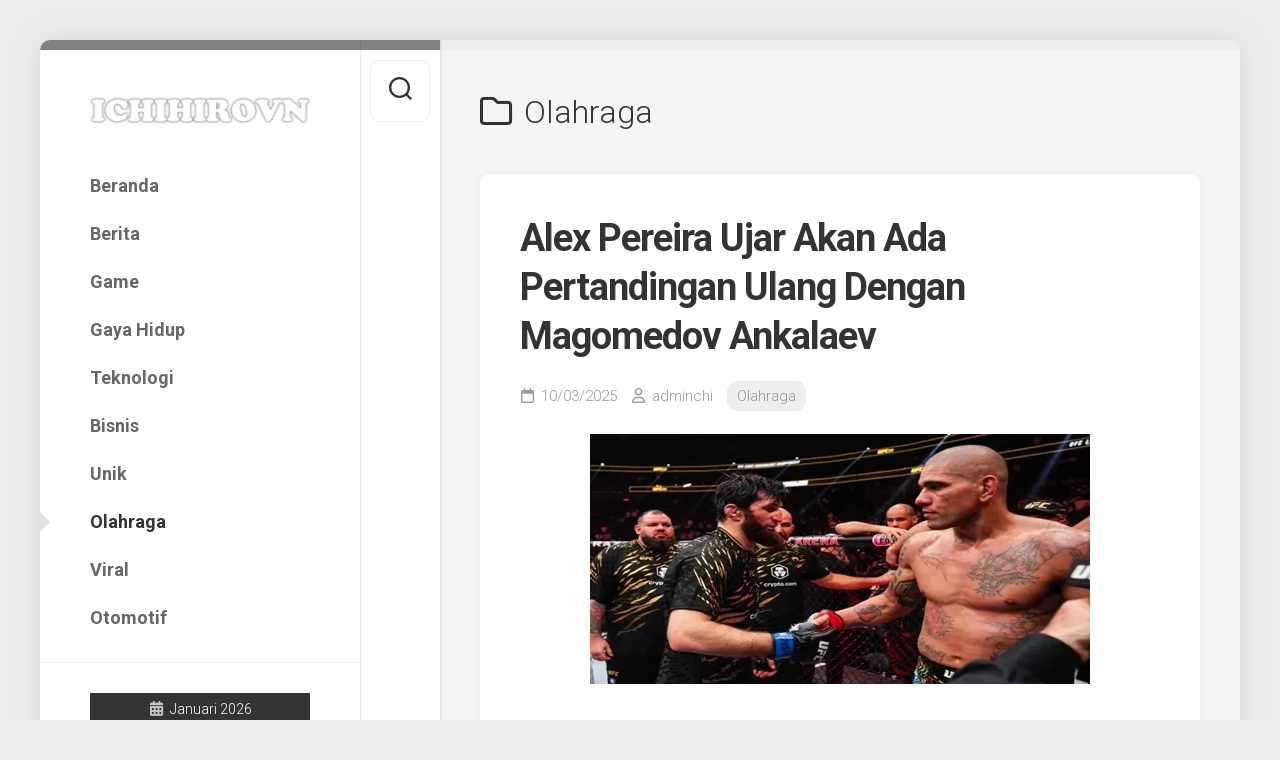

--- FILE ---
content_type: text/html; charset=UTF-8
request_url: https://ichihirovn.com/category/olahraga/
body_size: 10581
content:
<!DOCTYPE html> 
<html class="no-js" lang="id" prefix="og: https://ogp.me/ns#">

<head>
	<meta charset="UTF-8">
	<meta name="viewport" content="width=device-width, initial-scale=1.0">
	<link rel="profile" href="https://gmpg.org/xfn/11">
		
	<script>document.documentElement.className = document.documentElement.className.replace("no-js","js");</script>

<!-- Optimasi Mesin Pencari oleh Rank Math - https://rankmath.com/ -->
<title>Olahraga - ICHIHIROVN</title>
<meta name="robots" content="follow, index, max-snippet:-1, max-video-preview:-1, max-image-preview:large"/>
<link rel="canonical" href="https://ichihirovn.com/category/olahraga/" />
<meta property="og:locale" content="id_ID" />
<meta property="og:type" content="article" />
<meta property="og:title" content="Olahraga - ICHIHIROVN" />
<meta property="og:url" content="https://ichihirovn.com/category/olahraga/" />
<meta property="og:site_name" content="ICHIHIROVN" />
<meta property="og:image" content="https://ichihirovn.com/wp-content/uploads/2024/12/profile-ichihirovn.webp" />
<meta property="og:image:secure_url" content="https://ichihirovn.com/wp-content/uploads/2024/12/profile-ichihirovn.webp" />
<meta property="og:image:width" content="1200" />
<meta property="og:image:height" content="630" />
<meta property="og:image:alt" content="profile ichihirovn" />
<meta property="og:image:type" content="image/webp" />
<meta name="twitter:card" content="summary_large_image" />
<meta name="twitter:title" content="Olahraga - ICHIHIROVN" />
<meta name="twitter:image" content="https://ichihirovn.com/wp-content/uploads/2024/12/profile-ichihirovn.webp" />
<meta name="twitter:label1" content="Pos" />
<meta name="twitter:data1" content="1" />
<script type="application/ld+json" class="rank-math-schema">{"@context":"https://schema.org","@graph":[{"@type":"Person","@id":"https://ichihirovn.com/#person","name":"ICHIHIROVN","url":"https://ichihirovn.com/","image":{"@type":"ImageObject","@id":"https://ichihirovn.com/#logo","url":"https://ichihirovn.com/wp-content/uploads/2024/01/cropped-logo-ichihirovn.png","contentUrl":"https://ichihirovn.com/wp-content/uploads/2024/01/cropped-logo-ichihirovn.png","caption":"ICHIHIROVN","inLanguage":"id","width":"248","height":"45"}},{"@type":"WebSite","@id":"https://ichihirovn.com/#website","url":"https://ichihirovn.com","name":"ICHIHIROVN","alternateName":"ICHIHIROVN","publisher":{"@id":"https://ichihirovn.com/#person"},"inLanguage":"id"},{"@type":"CollectionPage","@id":"https://ichihirovn.com/category/olahraga/#webpage","url":"https://ichihirovn.com/category/olahraga/","name":"Olahraga - ICHIHIROVN","isPartOf":{"@id":"https://ichihirovn.com/#website"},"inLanguage":"id"}]}</script>
<!-- /Plugin WordPress Rank Math SEO -->

<link rel='dns-prefetch' href='//fonts.googleapis.com' />
<link rel="alternate" type="application/rss+xml" title="ICHIHIROVN &raquo; Feed" href="https://ichihirovn.com/feed/" />
<link rel="alternate" type="application/rss+xml" title="ICHIHIROVN &raquo; Umpan Komentar" href="https://ichihirovn.com/comments/feed/" />
<link rel="alternate" type="application/rss+xml" title="ICHIHIROVN &raquo; Olahraga Umpan Kategori" href="https://ichihirovn.com/category/olahraga/feed/" />
<script type="text/javascript">
/* <![CDATA[ */
window._wpemojiSettings = {"baseUrl":"https:\/\/s.w.org\/images\/core\/emoji\/15.0.3\/72x72\/","ext":".png","svgUrl":"https:\/\/s.w.org\/images\/core\/emoji\/15.0.3\/svg\/","svgExt":".svg","source":{"concatemoji":"https:\/\/ichihirovn.com\/wp-includes\/js\/wp-emoji-release.min.js?ver=6.5.7"}};
/*! This file is auto-generated */
!function(i,n){var o,s,e;function c(e){try{var t={supportTests:e,timestamp:(new Date).valueOf()};sessionStorage.setItem(o,JSON.stringify(t))}catch(e){}}function p(e,t,n){e.clearRect(0,0,e.canvas.width,e.canvas.height),e.fillText(t,0,0);var t=new Uint32Array(e.getImageData(0,0,e.canvas.width,e.canvas.height).data),r=(e.clearRect(0,0,e.canvas.width,e.canvas.height),e.fillText(n,0,0),new Uint32Array(e.getImageData(0,0,e.canvas.width,e.canvas.height).data));return t.every(function(e,t){return e===r[t]})}function u(e,t,n){switch(t){case"flag":return n(e,"\ud83c\udff3\ufe0f\u200d\u26a7\ufe0f","\ud83c\udff3\ufe0f\u200b\u26a7\ufe0f")?!1:!n(e,"\ud83c\uddfa\ud83c\uddf3","\ud83c\uddfa\u200b\ud83c\uddf3")&&!n(e,"\ud83c\udff4\udb40\udc67\udb40\udc62\udb40\udc65\udb40\udc6e\udb40\udc67\udb40\udc7f","\ud83c\udff4\u200b\udb40\udc67\u200b\udb40\udc62\u200b\udb40\udc65\u200b\udb40\udc6e\u200b\udb40\udc67\u200b\udb40\udc7f");case"emoji":return!n(e,"\ud83d\udc26\u200d\u2b1b","\ud83d\udc26\u200b\u2b1b")}return!1}function f(e,t,n){var r="undefined"!=typeof WorkerGlobalScope&&self instanceof WorkerGlobalScope?new OffscreenCanvas(300,150):i.createElement("canvas"),a=r.getContext("2d",{willReadFrequently:!0}),o=(a.textBaseline="top",a.font="600 32px Arial",{});return e.forEach(function(e){o[e]=t(a,e,n)}),o}function t(e){var t=i.createElement("script");t.src=e,t.defer=!0,i.head.appendChild(t)}"undefined"!=typeof Promise&&(o="wpEmojiSettingsSupports",s=["flag","emoji"],n.supports={everything:!0,everythingExceptFlag:!0},e=new Promise(function(e){i.addEventListener("DOMContentLoaded",e,{once:!0})}),new Promise(function(t){var n=function(){try{var e=JSON.parse(sessionStorage.getItem(o));if("object"==typeof e&&"number"==typeof e.timestamp&&(new Date).valueOf()<e.timestamp+604800&&"object"==typeof e.supportTests)return e.supportTests}catch(e){}return null}();if(!n){if("undefined"!=typeof Worker&&"undefined"!=typeof OffscreenCanvas&&"undefined"!=typeof URL&&URL.createObjectURL&&"undefined"!=typeof Blob)try{var e="postMessage("+f.toString()+"("+[JSON.stringify(s),u.toString(),p.toString()].join(",")+"));",r=new Blob([e],{type:"text/javascript"}),a=new Worker(URL.createObjectURL(r),{name:"wpTestEmojiSupports"});return void(a.onmessage=function(e){c(n=e.data),a.terminate(),t(n)})}catch(e){}c(n=f(s,u,p))}t(n)}).then(function(e){for(var t in e)n.supports[t]=e[t],n.supports.everything=n.supports.everything&&n.supports[t],"flag"!==t&&(n.supports.everythingExceptFlag=n.supports.everythingExceptFlag&&n.supports[t]);n.supports.everythingExceptFlag=n.supports.everythingExceptFlag&&!n.supports.flag,n.DOMReady=!1,n.readyCallback=function(){n.DOMReady=!0}}).then(function(){return e}).then(function(){var e;n.supports.everything||(n.readyCallback(),(e=n.source||{}).concatemoji?t(e.concatemoji):e.wpemoji&&e.twemoji&&(t(e.twemoji),t(e.wpemoji)))}))}((window,document),window._wpemojiSettings);
/* ]]> */
</script>

<style id='wp-emoji-styles-inline-css' type='text/css'>

	img.wp-smiley, img.emoji {
		display: inline !important;
		border: none !important;
		box-shadow: none !important;
		height: 1em !important;
		width: 1em !important;
		margin: 0 0.07em !important;
		vertical-align: -0.1em !important;
		background: none !important;
		padding: 0 !important;
	}
</style>
<link rel='stylesheet' id='wp-block-library-css' href='https://ichihirovn.com/wp-includes/css/dist/block-library/style.min.css?ver=6.5.7' type='text/css' media='all' />
<style id='classic-theme-styles-inline-css' type='text/css'>
/*! This file is auto-generated */
.wp-block-button__link{color:#fff;background-color:#32373c;border-radius:9999px;box-shadow:none;text-decoration:none;padding:calc(.667em + 2px) calc(1.333em + 2px);font-size:1.125em}.wp-block-file__button{background:#32373c;color:#fff;text-decoration:none}
</style>
<style id='global-styles-inline-css' type='text/css'>
body{--wp--preset--color--black: #000000;--wp--preset--color--cyan-bluish-gray: #abb8c3;--wp--preset--color--white: #ffffff;--wp--preset--color--pale-pink: #f78da7;--wp--preset--color--vivid-red: #cf2e2e;--wp--preset--color--luminous-vivid-orange: #ff6900;--wp--preset--color--luminous-vivid-amber: #fcb900;--wp--preset--color--light-green-cyan: #7bdcb5;--wp--preset--color--vivid-green-cyan: #00d084;--wp--preset--color--pale-cyan-blue: #8ed1fc;--wp--preset--color--vivid-cyan-blue: #0693e3;--wp--preset--color--vivid-purple: #9b51e0;--wp--preset--gradient--vivid-cyan-blue-to-vivid-purple: linear-gradient(135deg,rgba(6,147,227,1) 0%,rgb(155,81,224) 100%);--wp--preset--gradient--light-green-cyan-to-vivid-green-cyan: linear-gradient(135deg,rgb(122,220,180) 0%,rgb(0,208,130) 100%);--wp--preset--gradient--luminous-vivid-amber-to-luminous-vivid-orange: linear-gradient(135deg,rgba(252,185,0,1) 0%,rgba(255,105,0,1) 100%);--wp--preset--gradient--luminous-vivid-orange-to-vivid-red: linear-gradient(135deg,rgba(255,105,0,1) 0%,rgb(207,46,46) 100%);--wp--preset--gradient--very-light-gray-to-cyan-bluish-gray: linear-gradient(135deg,rgb(238,238,238) 0%,rgb(169,184,195) 100%);--wp--preset--gradient--cool-to-warm-spectrum: linear-gradient(135deg,rgb(74,234,220) 0%,rgb(151,120,209) 20%,rgb(207,42,186) 40%,rgb(238,44,130) 60%,rgb(251,105,98) 80%,rgb(254,248,76) 100%);--wp--preset--gradient--blush-light-purple: linear-gradient(135deg,rgb(255,206,236) 0%,rgb(152,150,240) 100%);--wp--preset--gradient--blush-bordeaux: linear-gradient(135deg,rgb(254,205,165) 0%,rgb(254,45,45) 50%,rgb(107,0,62) 100%);--wp--preset--gradient--luminous-dusk: linear-gradient(135deg,rgb(255,203,112) 0%,rgb(199,81,192) 50%,rgb(65,88,208) 100%);--wp--preset--gradient--pale-ocean: linear-gradient(135deg,rgb(255,245,203) 0%,rgb(182,227,212) 50%,rgb(51,167,181) 100%);--wp--preset--gradient--electric-grass: linear-gradient(135deg,rgb(202,248,128) 0%,rgb(113,206,126) 100%);--wp--preset--gradient--midnight: linear-gradient(135deg,rgb(2,3,129) 0%,rgb(40,116,252) 100%);--wp--preset--font-size--small: 13px;--wp--preset--font-size--medium: 20px;--wp--preset--font-size--large: 36px;--wp--preset--font-size--x-large: 42px;--wp--preset--spacing--20: 0.44rem;--wp--preset--spacing--30: 0.67rem;--wp--preset--spacing--40: 1rem;--wp--preset--spacing--50: 1.5rem;--wp--preset--spacing--60: 2.25rem;--wp--preset--spacing--70: 3.38rem;--wp--preset--spacing--80: 5.06rem;--wp--preset--shadow--natural: 6px 6px 9px rgba(0, 0, 0, 0.2);--wp--preset--shadow--deep: 12px 12px 50px rgba(0, 0, 0, 0.4);--wp--preset--shadow--sharp: 6px 6px 0px rgba(0, 0, 0, 0.2);--wp--preset--shadow--outlined: 6px 6px 0px -3px rgba(255, 255, 255, 1), 6px 6px rgba(0, 0, 0, 1);--wp--preset--shadow--crisp: 6px 6px 0px rgba(0, 0, 0, 1);}:where(.is-layout-flex){gap: 0.5em;}:where(.is-layout-grid){gap: 0.5em;}body .is-layout-flex{display: flex;}body .is-layout-flex{flex-wrap: wrap;align-items: center;}body .is-layout-flex > *{margin: 0;}body .is-layout-grid{display: grid;}body .is-layout-grid > *{margin: 0;}:where(.wp-block-columns.is-layout-flex){gap: 2em;}:where(.wp-block-columns.is-layout-grid){gap: 2em;}:where(.wp-block-post-template.is-layout-flex){gap: 1.25em;}:where(.wp-block-post-template.is-layout-grid){gap: 1.25em;}.has-black-color{color: var(--wp--preset--color--black) !important;}.has-cyan-bluish-gray-color{color: var(--wp--preset--color--cyan-bluish-gray) !important;}.has-white-color{color: var(--wp--preset--color--white) !important;}.has-pale-pink-color{color: var(--wp--preset--color--pale-pink) !important;}.has-vivid-red-color{color: var(--wp--preset--color--vivid-red) !important;}.has-luminous-vivid-orange-color{color: var(--wp--preset--color--luminous-vivid-orange) !important;}.has-luminous-vivid-amber-color{color: var(--wp--preset--color--luminous-vivid-amber) !important;}.has-light-green-cyan-color{color: var(--wp--preset--color--light-green-cyan) !important;}.has-vivid-green-cyan-color{color: var(--wp--preset--color--vivid-green-cyan) !important;}.has-pale-cyan-blue-color{color: var(--wp--preset--color--pale-cyan-blue) !important;}.has-vivid-cyan-blue-color{color: var(--wp--preset--color--vivid-cyan-blue) !important;}.has-vivid-purple-color{color: var(--wp--preset--color--vivid-purple) !important;}.has-black-background-color{background-color: var(--wp--preset--color--black) !important;}.has-cyan-bluish-gray-background-color{background-color: var(--wp--preset--color--cyan-bluish-gray) !important;}.has-white-background-color{background-color: var(--wp--preset--color--white) !important;}.has-pale-pink-background-color{background-color: var(--wp--preset--color--pale-pink) !important;}.has-vivid-red-background-color{background-color: var(--wp--preset--color--vivid-red) !important;}.has-luminous-vivid-orange-background-color{background-color: var(--wp--preset--color--luminous-vivid-orange) !important;}.has-luminous-vivid-amber-background-color{background-color: var(--wp--preset--color--luminous-vivid-amber) !important;}.has-light-green-cyan-background-color{background-color: var(--wp--preset--color--light-green-cyan) !important;}.has-vivid-green-cyan-background-color{background-color: var(--wp--preset--color--vivid-green-cyan) !important;}.has-pale-cyan-blue-background-color{background-color: var(--wp--preset--color--pale-cyan-blue) !important;}.has-vivid-cyan-blue-background-color{background-color: var(--wp--preset--color--vivid-cyan-blue) !important;}.has-vivid-purple-background-color{background-color: var(--wp--preset--color--vivid-purple) !important;}.has-black-border-color{border-color: var(--wp--preset--color--black) !important;}.has-cyan-bluish-gray-border-color{border-color: var(--wp--preset--color--cyan-bluish-gray) !important;}.has-white-border-color{border-color: var(--wp--preset--color--white) !important;}.has-pale-pink-border-color{border-color: var(--wp--preset--color--pale-pink) !important;}.has-vivid-red-border-color{border-color: var(--wp--preset--color--vivid-red) !important;}.has-luminous-vivid-orange-border-color{border-color: var(--wp--preset--color--luminous-vivid-orange) !important;}.has-luminous-vivid-amber-border-color{border-color: var(--wp--preset--color--luminous-vivid-amber) !important;}.has-light-green-cyan-border-color{border-color: var(--wp--preset--color--light-green-cyan) !important;}.has-vivid-green-cyan-border-color{border-color: var(--wp--preset--color--vivid-green-cyan) !important;}.has-pale-cyan-blue-border-color{border-color: var(--wp--preset--color--pale-cyan-blue) !important;}.has-vivid-cyan-blue-border-color{border-color: var(--wp--preset--color--vivid-cyan-blue) !important;}.has-vivid-purple-border-color{border-color: var(--wp--preset--color--vivid-purple) !important;}.has-vivid-cyan-blue-to-vivid-purple-gradient-background{background: var(--wp--preset--gradient--vivid-cyan-blue-to-vivid-purple) !important;}.has-light-green-cyan-to-vivid-green-cyan-gradient-background{background: var(--wp--preset--gradient--light-green-cyan-to-vivid-green-cyan) !important;}.has-luminous-vivid-amber-to-luminous-vivid-orange-gradient-background{background: var(--wp--preset--gradient--luminous-vivid-amber-to-luminous-vivid-orange) !important;}.has-luminous-vivid-orange-to-vivid-red-gradient-background{background: var(--wp--preset--gradient--luminous-vivid-orange-to-vivid-red) !important;}.has-very-light-gray-to-cyan-bluish-gray-gradient-background{background: var(--wp--preset--gradient--very-light-gray-to-cyan-bluish-gray) !important;}.has-cool-to-warm-spectrum-gradient-background{background: var(--wp--preset--gradient--cool-to-warm-spectrum) !important;}.has-blush-light-purple-gradient-background{background: var(--wp--preset--gradient--blush-light-purple) !important;}.has-blush-bordeaux-gradient-background{background: var(--wp--preset--gradient--blush-bordeaux) !important;}.has-luminous-dusk-gradient-background{background: var(--wp--preset--gradient--luminous-dusk) !important;}.has-pale-ocean-gradient-background{background: var(--wp--preset--gradient--pale-ocean) !important;}.has-electric-grass-gradient-background{background: var(--wp--preset--gradient--electric-grass) !important;}.has-midnight-gradient-background{background: var(--wp--preset--gradient--midnight) !important;}.has-small-font-size{font-size: var(--wp--preset--font-size--small) !important;}.has-medium-font-size{font-size: var(--wp--preset--font-size--medium) !important;}.has-large-font-size{font-size: var(--wp--preset--font-size--large) !important;}.has-x-large-font-size{font-size: var(--wp--preset--font-size--x-large) !important;}
.wp-block-navigation a:where(:not(.wp-element-button)){color: inherit;}
:where(.wp-block-post-template.is-layout-flex){gap: 1.25em;}:where(.wp-block-post-template.is-layout-grid){gap: 1.25em;}
:where(.wp-block-columns.is-layout-flex){gap: 2em;}:where(.wp-block-columns.is-layout-grid){gap: 2em;}
.wp-block-pullquote{font-size: 1.5em;line-height: 1.6;}
</style>
<link rel='stylesheet' id='indite-style-css' href='https://ichihirovn.com/wp-content/themes/indite/style.css?ver=6.5.7' type='text/css' media='all' />
<style id='indite-style-inline-css' type='text/css'>
body { font-family: "Roboto", Arial, sans-serif; }

#header,
#profile-image { border-top-color: #828282; }
.entry .more-link { border-left-color: #828282; }
				

.s2 { border-top-color: #828282; }
#profile-image { border-right-color: #828282; }
.entry .more-link { border-top-color: #828282; }
				

.entry a { color: #828282; }
				
.site-title a, .site-description { color: #blank; }

</style>
<link rel='stylesheet' id='indite-responsive-css' href='https://ichihirovn.com/wp-content/themes/indite/responsive.css?ver=6.5.7' type='text/css' media='all' />
<link rel='stylesheet' id='indite-font-awesome-css' href='https://ichihirovn.com/wp-content/themes/indite/fonts/all.min.css?ver=6.5.7' type='text/css' media='all' />
<link rel='stylesheet' id='roboto-css' href='//fonts.googleapis.com/css?family=Roboto%3A400%2C300italic%2C300%2C400italic%2C700&#038;subset=latin%2Clatin-ext&#038;ver=6.5.7' type='text/css' media='all' />
<script type="text/javascript" src="https://ichihirovn.com/wp-includes/js/jquery/jquery.min.js?ver=3.7.1" id="jquery-core-js"></script>
<script type="text/javascript" src="https://ichihirovn.com/wp-includes/js/jquery/jquery-migrate.min.js?ver=3.4.1" id="jquery-migrate-js"></script>
<script type="text/javascript" src="https://ichihirovn.com/wp-content/themes/indite/js/slick.min.js?ver=6.5.7" id="indite-slick-js"></script>
<link rel="https://api.w.org/" href="https://ichihirovn.com/wp-json/" /><link rel="alternate" type="application/json" href="https://ichihirovn.com/wp-json/wp/v2/categories/7" /><link rel="EditURI" type="application/rsd+xml" title="RSD" href="https://ichihirovn.com/xmlrpc.php?rsd" />
<meta name="generator" content="WordPress 6.5.7" />
<link rel="icon" href="https://ichihirovn.com/wp-content/uploads/2024/01/cropped-favicon-ichihirovn-32x32.png" sizes="32x32" />
<link rel="icon" href="https://ichihirovn.com/wp-content/uploads/2024/01/cropped-favicon-ichihirovn-192x192.png" sizes="192x192" />
<link rel="apple-touch-icon" href="https://ichihirovn.com/wp-content/uploads/2024/01/cropped-favicon-ichihirovn-180x180.png" />
<meta name="msapplication-TileImage" content="https://ichihirovn.com/wp-content/uploads/2024/01/cropped-favicon-ichihirovn-270x270.png" />
<style id="kirki-inline-styles"></style></head>

<body class="archive category category-olahraga category-7 wp-custom-logo col-2cr full-width logged-out">


<a class="skip-link screen-reader-text" href="#page">Skip to content</a>

<div id="wrapper">
	
		
	<div id="wrapper-inner">
	
		<header id="header">
			
			<p class="site-title"><a href="https://ichihirovn.com/" rel="home"><img src="https://ichihirovn.com/wp-content/uploads/2024/01/cropped-logo-ichihirovn.png" alt="ICHIHIROVN"></a></p>
			
							<div id="wrap-nav-header" class="wrap-nav">
							<nav id="nav-header-nav" class="main-navigation nav-menu">
			<button class="menu-toggle" aria-controls="primary-menu" aria-expanded="false">
				<span class="screen-reader-text">Expand Menu</span><div class="menu-toggle-icon"><span></span><span></span><span></span></div>			</button>
			<div class="menu-menu-container"><ul id="nav-header" class="menu"><li id="menu-item-25" class="menu-item menu-item-type-custom menu-item-object-custom menu-item-home menu-item-25"><span class="menu-item-wrapper"><a href="https://ichihirovn.com/">Beranda</a></span></li>
<li id="menu-item-299" class="menu-item menu-item-type-taxonomy menu-item-object-category menu-item-299"><span class="menu-item-wrapper"><a href="https://ichihirovn.com/category/berita/">Berita</a></span></li>
<li id="menu-item-26" class="menu-item menu-item-type-taxonomy menu-item-object-category menu-item-26"><span class="menu-item-wrapper"><a href="https://ichihirovn.com/category/game/">Game</a></span></li>
<li id="menu-item-27" class="menu-item menu-item-type-taxonomy menu-item-object-category menu-item-27"><span class="menu-item-wrapper"><a href="https://ichihirovn.com/category/gaya-hidup/">Gaya Hidup</a></span></li>
<li id="menu-item-28" class="menu-item menu-item-type-taxonomy menu-item-object-category menu-item-28"><span class="menu-item-wrapper"><a href="https://ichihirovn.com/category/teknologi/">Teknologi</a></span></li>
<li id="menu-item-29" class="menu-item menu-item-type-taxonomy menu-item-object-category menu-item-29"><span class="menu-item-wrapper"><a href="https://ichihirovn.com/category/bisnis/">Bisnis</a></span></li>
<li id="menu-item-30" class="menu-item menu-item-type-taxonomy menu-item-object-category menu-item-30"><span class="menu-item-wrapper"><a href="https://ichihirovn.com/category/unik/">Unik</a></span></li>
<li id="menu-item-31" class="menu-item menu-item-type-taxonomy menu-item-object-category current-menu-item menu-item-31"><span class="menu-item-wrapper"><a href="https://ichihirovn.com/category/olahraga/" aria-current="page"><span class="screen-reader-text">Current Page: </span>Olahraga</a></span></li>
<li id="menu-item-55" class="menu-item menu-item-type-taxonomy menu-item-object-category menu-item-55"><span class="menu-item-wrapper"><a href="https://ichihirovn.com/category/viral/">Viral</a></span></li>
<li id="menu-item-58" class="menu-item menu-item-type-taxonomy menu-item-object-category menu-item-58"><span class="menu-item-wrapper"><a href="https://ichihirovn.com/category/otomotif/">Otomotif</a></span></li>
</ul></div>		</nav>
						</div>
						
						
						
			<div id="move-sidebar-header"></div>
			
	<div class="sidebar s1">
		
		<div class="sidebar-content">

			<div id="calendar-3" class="widget widget_calendar"><div id="calendar_wrap" class="calendar_wrap"><table id="wp-calendar" class="wp-calendar-table">
	<caption>Januari 2026</caption>
	<thead>
	<tr>
		<th scope="col" title="Senin">S</th>
		<th scope="col" title="Selasa">S</th>
		<th scope="col" title="Rabu">R</th>
		<th scope="col" title="Kamis">K</th>
		<th scope="col" title="Jumat">J</th>
		<th scope="col" title="Sabtu">S</th>
		<th scope="col" title="Minggu">M</th>
	</tr>
	</thead>
	<tbody>
	<tr>
		<td colspan="3" class="pad">&nbsp;</td><td>1</td><td>2</td><td>3</td><td>4</td>
	</tr>
	<tr>
		<td>5</td><td>6</td><td>7</td><td>8</td><td>9</td><td>10</td><td>11</td>
	</tr>
	<tr>
		<td>12</td><td>13</td><td>14</td><td>15</td><td>16</td><td id="today">17</td><td>18</td>
	</tr>
	<tr>
		<td>19</td><td>20</td><td>21</td><td>22</td><td>23</td><td>24</td><td>25</td>
	</tr>
	<tr>
		<td>26</td><td>27</td><td>28</td><td>29</td><td>30</td><td>31</td>
		<td class="pad" colspan="1">&nbsp;</td>
	</tr>
	</tbody>
	</table><nav aria-label="Bulan sebelumnya dan selanjutnya" class="wp-calendar-nav">
		<span class="wp-calendar-nav-prev"><a href="https://ichihirovn.com/2025/07/">&laquo; Jul</a></span>
		<span class="pad">&nbsp;</span>
		<span class="wp-calendar-nav-next">&nbsp;</span>
	</nav></div></div>
		<div id="recent-posts-3" class="widget widget_recent_entries">
		<h3 class="group"><span>Pos-pos Terbaru</span></h3>
		<ul>
											<li>
					<a href="https://ichihirovn.com/inilah-faktor-faktor-kunci-keberhasilan-bisnis-peternakan-ayam-kampung/">Inilah Faktor-Faktor Kunci Keberhasilan Bisnis Peternakan Ayam Kampung</a>
									</li>
											<li>
					<a href="https://ichihirovn.com/beginilah-peran-platform-berita-online-dalam-membentuk-opini-publik/">Beginilah Peran Platform Berita Online Dalam Membentuk Opini Publik</a>
									</li>
											<li>
					<a href="https://ichihirovn.com/beginilah-evolusi-mesin-slot-dari-gulungan-mekanik-ke-casino-virtual/">Beginilah Evolusi Mesin Slot Dari Gulungan Mekanik Ke Casino Virtual</a>
									</li>
											<li>
					<a href="https://ichihirovn.com/alex-pereira-ujar-akan-ada-pertandingan-ulang-dengan-magomedov-ankalaev/">Alex Pereira Ujar Akan Ada Pertandingan Ulang Dengan Magomedov Ankalaev</a>
									</li>
											<li>
					<a href="https://ichihirovn.com/kisah-hidup-yang-unik-dialami-wanita-ini-selama-10-tahun-tertancap-serpihan-kayu-di-matanya/">Kisah Hidup Yang Unik Dialami Wanita Ini Selama 10 Tahun Tertancap Serpihan Kayu Di Matanya</a>
									</li>
											<li>
					<a href="https://ichihirovn.com/evolusi-permainan-casino-online-dari-perspektif-sejarah/">Evolusi Permainan Casino Online Dari Perspektif Sejarah</a>
									</li>
											<li>
					<a href="https://ichihirovn.com/tesla-model-y-juniper-siap-diproduksi-awal-2025/">Tesla Model Y Juniper Siap Diproduksi Awal 2025</a>
									</li>
											<li>
					<a href="https://ichihirovn.com/penguasaan-seni-game-angka-strategis-dengan-panduan-teknik-menang/">Penguasaan Seni Game Angka Strategis Dengan Panduan Teknik Menang</a>
									</li>
											<li>
					<a href="https://ichihirovn.com/cara-untuk-menghapus-dan-mengembalikan-akun-mobile-legends-secara-permanen/">Cara Untuk Menghapus Dan Mengembalikan Akun Mobile Legends Secara Permanen</a>
									</li>
											<li>
					<a href="https://ichihirovn.com/fenomena-kaum-anak-muda-candu-bermain-judi-online-ketahui-penyebab-dan-dampaknya/">Fenomena Kaum Anak Muda Candu Bermain Judi Online, Ketahui Penyebab Dan Dampaknya</a>
									</li>
					</ul>

		</div><div id="tag_cloud-3" class="widget widget_tag_cloud"><h3 class="group"><span>Tag</span></h3><div class="tagcloud"><a href="https://ichihirovn.com/tag/akun-mobile-legends/" class="tag-cloud-link tag-link-20 tag-link-position-1" style="font-size: 8pt;" aria-label="akun mobile legends (1 item)">akun mobile legends</a>
<a href="https://ichihirovn.com/tag/alex-pereira/" class="tag-cloud-link tag-link-44 tag-link-position-2" style="font-size: 8pt;" aria-label="alex pereira (1 item)">alex pereira</a>
<a href="https://ichihirovn.com/tag/berita-online/" class="tag-cloud-link tag-link-54 tag-link-position-3" style="font-size: 8pt;" aria-label="berita online (1 item)">berita online</a>
<a href="https://ichihirovn.com/tag/berita-viral/" class="tag-cloud-link tag-link-23 tag-link-position-4" style="font-size: 8pt;" aria-label="berita viral (1 item)">berita viral</a>
<a href="https://ichihirovn.com/tag/bermain-judi-online/" class="tag-cloud-link tag-link-29 tag-link-position-5" style="font-size: 8pt;" aria-label="bermain judi online (1 item)">bermain judi online</a>
<a href="https://ichihirovn.com/tag/bisnis-peternakan-ayam-kampung/" class="tag-cloud-link tag-link-57 tag-link-position-6" style="font-size: 8pt;" aria-label="bisnis peternakan ayam kampung (1 item)">bisnis peternakan ayam kampung</a>
<a href="https://ichihirovn.com/tag/casino-online/" class="tag-cloud-link tag-link-37 tag-link-position-7" style="font-size: 8pt;" aria-label="casino online (1 item)">casino online</a>
<a href="https://ichihirovn.com/tag/evolusi-mesin-slot/" class="tag-cloud-link tag-link-53 tag-link-position-8" style="font-size: 8pt;" aria-label="evolusi mesin slot (1 item)">evolusi mesin slot</a>
<a href="https://ichihirovn.com/tag/evolusi-permainan-casino-online/" class="tag-cloud-link tag-link-41 tag-link-position-9" style="font-size: 8pt;" aria-label="evolusi permainan casino online (1 item)">evolusi permainan casino online</a>
<a href="https://ichihirovn.com/tag/game/" class="tag-cloud-link tag-link-34 tag-link-position-10" style="font-size: 8pt;" aria-label="game (1 item)">game</a>
<a href="https://ichihirovn.com/tag/game-angka/" class="tag-cloud-link tag-link-33 tag-link-position-11" style="font-size: 8pt;" aria-label="game angka (1 item)">game angka</a>
<a href="https://ichihirovn.com/tag/game-online/" class="tag-cloud-link tag-link-21 tag-link-position-12" style="font-size: 8pt;" aria-label="game online (1 item)">game online</a>
<a href="https://ichihirovn.com/tag/item-game/" class="tag-cloud-link tag-link-22 tag-link-position-13" style="font-size: 8pt;" aria-label="item game (1 item)">item game</a>
<a href="https://ichihirovn.com/tag/judi-online/" class="tag-cloud-link tag-link-28 tag-link-position-14" style="font-size: 8pt;" aria-label="judi online (1 item)">judi online</a>
<a href="https://ichihirovn.com/tag/kisah-hidup/" class="tag-cloud-link tag-link-40 tag-link-position-15" style="font-size: 8pt;" aria-label="kisah hidup (1 item)">kisah hidup</a>
<a href="https://ichihirovn.com/tag/magomedov-ankalaev/" class="tag-cloud-link tag-link-43 tag-link-position-16" style="font-size: 8pt;" aria-label="magomedov ankalaev (1 item)">magomedov ankalaev</a>
<a href="https://ichihirovn.com/tag/mesin-slot/" class="tag-cloud-link tag-link-52 tag-link-position-17" style="font-size: 8pt;" aria-label="mesin slot (1 item)">mesin slot</a>
<a href="https://ichihirovn.com/tag/mobile-legends/" class="tag-cloud-link tag-link-31 tag-link-position-18" style="font-size: 8pt;" aria-label="mobile legends (1 item)">mobile legends</a>
<a href="https://ichihirovn.com/tag/permainan-casino-online/" class="tag-cloud-link tag-link-42 tag-link-position-19" style="font-size: 8pt;" aria-label="permainan casino online (1 item)">permainan casino online</a>
<a href="https://ichihirovn.com/tag/peternakan-ayam-kampung/" class="tag-cloud-link tag-link-56 tag-link-position-20" style="font-size: 8pt;" aria-label="peternakan ayam kampung (1 item)">peternakan ayam kampung</a>
<a href="https://ichihirovn.com/tag/platform-berita-online/" class="tag-cloud-link tag-link-55 tag-link-position-21" style="font-size: 8pt;" aria-label="platform berita online (1 item)">platform berita online</a>
<a href="https://ichihirovn.com/tag/samsung-galaxy/" class="tag-cloud-link tag-link-25 tag-link-position-22" style="font-size: 8pt;" aria-label="samsung galaxy (1 item)">samsung galaxy</a>
<a href="https://ichihirovn.com/tag/samsung-galaxy-s24/" class="tag-cloud-link tag-link-26 tag-link-position-23" style="font-size: 8pt;" aria-label="samsung galaxy S24 (1 item)">samsung galaxy S24</a>
<a href="https://ichihirovn.com/tag/san-jose/" class="tag-cloud-link tag-link-32 tag-link-position-24" style="font-size: 8pt;" aria-label="san jose (1 item)">san jose</a>
<a href="https://ichihirovn.com/tag/tesla/" class="tag-cloud-link tag-link-35 tag-link-position-25" style="font-size: 8pt;" aria-label="tesla (1 item)">tesla</a>
<a href="https://ichihirovn.com/tag/tidak-digaji/" class="tag-cloud-link tag-link-24 tag-link-position-26" style="font-size: 8pt;" aria-label="tidak digaji (1 item)">tidak digaji</a>
<a href="https://ichihirovn.com/tag/ufc/" class="tag-cloud-link tag-link-45 tag-link-position-27" style="font-size: 8pt;" aria-label="ufc (1 item)">ufc</a>
<a href="https://ichihirovn.com/tag/unik/" class="tag-cloud-link tag-link-39 tag-link-position-28" style="font-size: 8pt;" aria-label="unik (1 item)">unik</a>
<a href="https://ichihirovn.com/tag/y-juniper/" class="tag-cloud-link tag-link-36 tag-link-position-29" style="font-size: 8pt;" aria-label="y juniper (1 item)">y juniper</a></div>
</div><div id="custom_html-136" class="widget_text widget widget_custom_html"><div class="textwidget custom-html-widget"><a href="https://ibgcba.com/">https://ibgcba.com/</a></div></div><div id="custom_html-137" class="widget_text widget widget_custom_html"><div class="textwidget custom-html-widget"><a href="https://premjera.com/">https://premjera.com/</a></div></div><div id="custom_html-138" class="widget_text widget widget_custom_html"><div class="textwidget custom-html-widget"><a href="https://chnvc.com/">https://chnvc.com/</a></div></div><div id="custom_html-139" class="widget_text widget widget_custom_html"><div class="textwidget custom-html-widget"><a href="https://therigganhomestead.com/">https://therigganhomestead.com/</a></div></div><div id="custom_html-140" class="widget_text widget widget_custom_html"><div class="textwidget custom-html-widget"><a href="https://asyikbaca.com/">https://asyikbaca.com/</a></div></div><div id="custom_html-141" class="widget_text widget widget_custom_html"><div class="textwidget custom-html-widget"><a href="https://chazaqradio.com/">https://chazaqradio.com/</a></div></div><div id="custom_html-142" class="widget_text widget widget_custom_html"><div class="textwidget custom-html-widget"><a href="https://www.serivenca.com/">https://www.serivenca.com/</a></div></div><div id="custom_html-143" class="widget_text widget widget_custom_html"><div class="textwidget custom-html-widget"><a href="https://www.contractcash.com/">https://www.contractcash.com/</a></div></div><div id="custom_html-144" class="widget_text widget widget_custom_html"><div class="textwidget custom-html-widget"><a href="https://maribaca55.com/">https://maribaca55.com/</a></div></div><div id="custom_html-145" class="widget_text widget widget_custom_html"><div class="textwidget custom-html-widget"><a href="https://urduthoughts.com/">https://urduthoughts.com/</a></div></div><div id="custom_html-146" class="widget_text widget widget_custom_html"><div class="textwidget custom-html-widget"><a href="https://carpetcareoc.com/">https://carpetcareoc.com/</a></div></div><div id="custom_html-147" class="widget_text widget widget_custom_html"><div class="textwidget custom-html-widget"><a href="https://2pacboard.net/">https://2pacboard.net/</a></div></div><div id="custom_html-148" class="widget_text widget widget_custom_html"><div class="textwidget custom-html-widget"><a href="https://sambabykids.com/">https://sambabykids.com/</a></div></div><div id="custom_html-149" class="widget_text widget widget_custom_html"><div class="textwidget custom-html-widget"><a href="https://www.eatwithbetter.com/">https://www.eatwithbetter.com/</a></div></div><div id="custom_html-150" class="widget_text widget widget_custom_html"><div class="textwidget custom-html-widget"><a href="https://www.lisinopil.com/">https://www.lisinopil.com/</a></div></div><div id="custom_html-151" class="widget_text widget widget_custom_html"><div class="textwidget custom-html-widget"><a href="https://burmevuckovic.com/">https://burmevuckovic.com/</a></div></div><div id="custom_html-152" class="widget_text widget widget_custom_html"><div class="textwidget custom-html-widget"><a href="https://askfreepsychics.com/">https://askfreepsychics.com/</a></div></div><div id="custom_html-153" class="widget_text widget widget_custom_html"><div class="textwidget custom-html-widget"><a href="https://d8pops.com/">https://d8pops.com/</a></div></div><div id="custom_html-154" class="widget_text widget widget_custom_html"><div class="textwidget custom-html-widget"><a href="https://gearmongrel.com/">https://gearmongrel.com/</a></div></div><div id="custom_html-155" class="widget_text widget widget_custom_html"><div class="textwidget custom-html-widget"><a href="https://xatchem.com/">https://xatchem.com/</a></div></div><div id="custom_html-156" class="widget_text widget widget_custom_html"><div class="textwidget custom-html-widget"><a href="https://eldocluub.com/">https://eldocluub.com/</a></div></div><div id="meta-15" class="widget widget_meta"><h3 class="group"><span>Meta</span></h3>
		<ul>
						<li><a rel="nofollow" href="https://ichihirovn.com/wp-login.php">Masuk</a></li>
			<li><a href="https://ichihirovn.com/feed/">Feed entri</a></li>
			<li><a href="https://ichihirovn.com/comments/feed/">Feed komentar</a></li>

			<li><a href="https://wordpress.org/">WordPress.org</a></li>
		</ul>

		</div>			
		</div><!--/.sidebar-content-->
		
	</div><!--/.sidebar-->
	
			
		</header><!--/#header-->
		
		<div class="sidebar s2 group">
							<div class="search-trap-focus">
					<button class="toggle-search" data-target=".search-trap-focus">
						<svg class="svg-icon" id="svg-search" aria-hidden="true" role="img" focusable="false" xmlns="http://www.w3.org/2000/svg" width="23" height="23" viewBox="0 0 23 23"><path d="M38.710696,48.0601792 L43,52.3494831 L41.3494831,54 L37.0601792,49.710696 C35.2632422,51.1481185 32.9839107,52.0076499 30.5038249,52.0076499 C24.7027226,52.0076499 20,47.3049272 20,41.5038249 C20,35.7027226 24.7027226,31 30.5038249,31 C36.3049272,31 41.0076499,35.7027226 41.0076499,41.5038249 C41.0076499,43.9839107 40.1481185,46.2632422 38.710696,48.0601792 Z M36.3875844,47.1716785 C37.8030221,45.7026647 38.6734666,43.7048964 38.6734666,41.5038249 C38.6734666,36.9918565 35.0157934,33.3341833 30.5038249,33.3341833 C25.9918565,33.3341833 22.3341833,36.9918565 22.3341833,41.5038249 C22.3341833,46.0157934 25.9918565,49.6734666 30.5038249,49.6734666 C32.7048964,49.6734666 34.7026647,48.8030221 36.1716785,47.3875844 C36.2023931,47.347638 36.2360451,47.3092237 36.2726343,47.2726343 C36.3092237,47.2360451 36.347638,47.2023931 36.3875844,47.1716785 Z" transform="translate(-20 -31)"></path></svg>
						<svg class="svg-icon" id="svg-close" aria-hidden="true" role="img" focusable="false" xmlns="http://www.w3.org/2000/svg" width="23" height="23" viewBox="0 0 16 16"><polygon fill="" fill-rule="evenodd" points="6.852 7.649 .399 1.195 1.445 .149 7.899 6.602 14.352 .149 15.399 1.195 8.945 7.649 15.399 14.102 14.352 15.149 7.899 8.695 1.445 15.149 .399 14.102"></polygon></svg>
					</button>
					<div class="search-expand">
						<div class="search-expand-inner">
							<form method="get" class="searchform themeform" action="https://ichihirovn.com/">
	<div>
		<input type="text" class="search" name="s" onblur="if(this.value=='')this.value='To search type and hit enter';" onfocus="if(this.value=='To search type and hit enter')this.value='';" value="To search type and hit enter" />
	</div>
</form>						</div>
					</div>
				</div>
										<ul class="social-links"></ul>					</div>

		<div class="main" id="page">
			<div class="main-inner group">
<div class="content">
		
	<div class="page-title group">
	<div class="page-title-inner group">
	
					<h1><i class="far fa-folder"></i>Olahraga</h1>

		
								
	</div><!--/.page-title-inner-->
</div><!--/.page-title-->	
				
					
<article id="post-164" class="post-164 post type-post status-publish format-standard hentry category-olahraga tag-alex-pereira tag-magomedov-ankalaev tag-ufc">	
	
	<div class="post-wrapper group">
		
		<div class="entry-media">
												</div>
		
		<header class="entry-header group">
			<h2 class="entry-title"><a href="https://ichihirovn.com/alex-pereira-ujar-akan-ada-pertandingan-ulang-dengan-magomedov-ankalaev/" rel="bookmark">Alex Pereira Ujar Akan Ada Pertandingan Ulang Dengan Magomedov Ankalaev</a></h2>
			<div class="entry-meta">
				<span class="entry-date"><i class="far fa-calendar"></i>10/03/2025</span>
								<span class="entry-author"><i class="far fa-user"></i><a href="https://ichihirovn.com/author/adminchi/" title="Pos-pos oleh adminchi" rel="author">adminchi</a></span>
				<span class="entry-category"><a href="https://ichihirovn.com/category/olahraga/" rel="category tag">Olahraga</a></span>
			</div>
		</header>
		
		<div class="entry-content">
			<div class="entry themeform">
				
								
					<p><img fetchpriority="high" decoding="async" class="aligncenter wp-image-165 size-full" src="https://ichihirovn.com/wp-content/uploads/2025/03/Alex-Pereira-Ujar-Akan-Ada-Pertandingan-Ulang-Dengan-Magomedov-Ankalaev.webp" alt="Alex Pereira Ujar Akan Ada Pertandingan Ulang Dengan Magomedov Ankalaev" width="500" height="250" srcset="https://ichihirovn.com/wp-content/uploads/2025/03/Alex-Pereira-Ujar-Akan-Ada-Pertandingan-Ulang-Dengan-Magomedov-Ankalaev.webp 500w, https://ichihirovn.com/wp-content/uploads/2025/03/Alex-Pereira-Ujar-Akan-Ada-Pertandingan-Ulang-Dengan-Magomedov-Ankalaev-300x150.webp 300w" sizes="(max-width: 500px) 100vw, 500px" /></p>
<p>Petarung kelas berat ringan <a href="https://ichihirovn.com/tag/alex-pereira/">Alex Pereira</a> mengatakan bahwa Ia akan bertarung ulang lagi setelah Magomedov Ankalaev yang sempat merebut gelar juaranya di <a href="https://ichihirovn.com/tag/ufc/">UFC</a> 313.</p>
<p>&#8220;Saya akan membuat beberapa perubahan pada pertarungan nanti, dan saya akan kembali ke performa terbaik saya,&#8221; kata Dia dalam sebuah video yang diunggah di akun media sosialnya pada 10 Maret 2025.</p>
<p>Dalam pertandingan melawan Ankalaev di T-Mobile Arena, Las Vegas, pada Minggu, waktu pertandingan adalah 9 Maret 2025.</p>
<p>Maka alam pertandingan itu, Pereira dikalahkan oleh tiga juri berbeda yang semuanya memberikan skor 46-49, 47-48, 47-48.</p>
<p>Setelah pertandingan, petarung asal Brasil itu mengatakan bahwa Ia dalam kondisi yang baik setelah kehilangan gelar kelas berat ringan yang sebelumnya telah dipegangnya sebanyak tiga kali.</p>
<p>Nama petarung itu diubah menjadi &#8220;Poatan&#8221; untuk menghormati para pendukungnya. Ia juga merilis sebuah video di Instagram.</p>
<p>Pereira juga berjanji akan tampil dengan performa yang lebih baik saat pertandingan balasan. &#8220;Saya bisa diandalkan. Jangan pernah menyerah. Chama (istilah yang berarti semangat api yang selalu digunakan Pereira),&#8221; katanya.</p>
<p>Dimana Pereira juga tengah berjuang untuk memperebutkan gelar juara untuk keempat kalinya hanya dalam waktu 11 bulan. Ia memiliki rekor 3-0 di musim 2024, dengan kemenangan atas Jamahal Hill, Jiri Prochazka, dan Khalil Rountree.</p>
<p>Dalam pembelaan keempatnya, Pereira harus menelan pil pahit saat ia menyadari bahwa Ankalaev, dari Rusia, memenangkan turnamen dan merebut kejuaraan.</p>
<p>Kendati demikian, selama konferensi pers setelah pertandingan UFC 313, CEO UFC, Dana White, juga membahas kemungkinan akan ada pertandingan ulang. dimana pertemuan kedua antara Ankalaev dan Pereira mungkin terjadi, menurut Dana White.</p>
				
								
			</div>
		</div>
	</div>

</article><!--/.post-->					
		<nav class="pagination group">
				</nav><!--/.pagination-->
		
	
</div><!--/.content-->

<div id="move-sidebar-content"></div>

			</div><!--/.main-inner-->
				
			<footer id="footer">
			
									
								
				<div id="footer-bottom">
					
					<a id="back-to-top" href="#"><i class="fas fa-angle-up"></i></a>
						
					<div class="pad group">
						
						<div class="grid one-full">
							
														
							<div id="copyright">
																	<p>ICHIHIROVN &copy; 2026. All Rights Reserved.</p>
															</div><!--/#copyright-->
							
														<div id="credit">
								<p>Powered by <a href="http://wordpress.org" rel="nofollow">WordPress</a>. Theme by <a href="http://alx.media" rel="nofollow">Alx</a>.</p>
							</div><!--/#credit-->
														
						</div>
						
						<div class="grid one-full">	
															<ul class="social-links"></ul>													</div>
						
					</div><!--/.pad-->

				</div><!--/#footer-bottom-->

			</footer><!--/#footer-->
		
		</div><!--/.main-->	
	
	</div><!--/#wrapper-inner-->
</div><!--/#wrapper-->

<script type="text/javascript" src="https://ichihirovn.com/wp-content/themes/indite/js/jquery.fitvids.js?ver=6.5.7" id="indite-fitvids-js"></script>
<script type="text/javascript" src="https://ichihirovn.com/wp-content/themes/indite/js/scripts.js?ver=6.5.7" id="indite-scripts-js"></script>
<script type="text/javascript" src="https://ichihirovn.com/wp-content/themes/indite/js/nav.js?ver=1753863749" id="indite-nav-script-js"></script>
	<script>
	/(trident|msie)/i.test(navigator.userAgent)&&document.getElementById&&window.addEventListener&&window.addEventListener("hashchange",function(){var t,e=location.hash.substring(1);/^[A-z0-9_-]+$/.test(e)&&(t=document.getElementById(e))&&(/^(?:a|select|input|button|textarea)$/i.test(t.tagName)||(t.tabIndex=-1),t.focus())},!1);
	</script>
	</body>
</html>

<!-- Page cached by LiteSpeed Cache 7.7 on 2026-01-17 06:30:04 -->